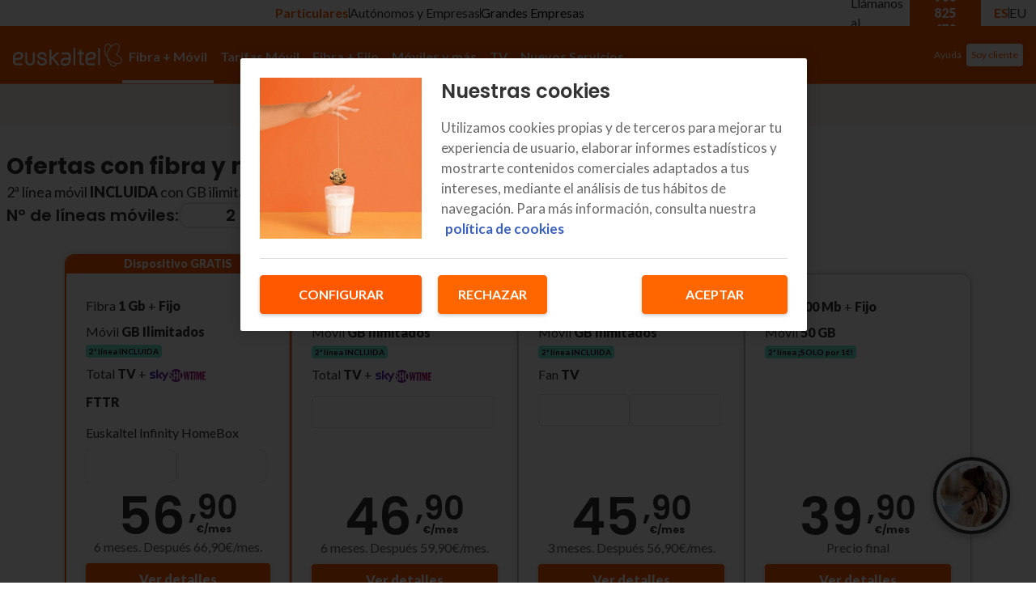

--- FILE ---
content_type: image/svg+xml
request_url: https://eshop.prod.k8s.masmovil.com/contentful/api/assets/ysrgozgyxrl6/XGv15UmGUytd2D6jladOX/8b3b9b7441abed66519c90aace027d8d/logo-skyshowtime-24.svg
body_size: 2329
content:
<?xml version="1.0" encoding="UTF-8"?>
<svg width="71px" height="24px" viewBox="0 0 71 24" version="1.1" xmlns="http://www.w3.org/2000/svg" xmlns:xlink="http://www.w3.org/1999/xlink">
    <title>logo-skyshowtime-24</title>
    <defs>
        <linearGradient x1="0.000102983743%" y1="49.9999669%" x2="99.9994212%" y2="49.9999669%" id="linearGradient-1">
            <stop stop-color="#4831BD" offset="0%"></stop>
            <stop stop-color="#BF1168" offset="100%"></stop>
        </linearGradient>
    </defs>
    <g id="logo-skyshowtime-24" stroke="none" stroke-width="1" fill="none" fill-rule="evenodd">
        <path d="M8.18679,13.4288757 C8.17595,14.8197357 7.25983,15.8257357 5.41359,16.0096357 C4.07646,16.1420357 2.14664,15.9586357 1.227364,15.8461357 C1.197098,15.6961357 1.173607,15.5109357 1.174963,15.3614357 C1.184449,14.1494357 1.838561,13.8756357 2.45382,13.8806057 C3.09393,13.8855757 4.09949,14.0052357 4.84531,14.0111357 C5.67108,14.0174357 5.92179,13.7392157 5.9236,13.4731457 C5.92631,13.1244057 5.59835,12.9798457 4.9596,12.8497457 L3.21003,12.5005557 C1.759508,12.2096357 0.991558197,11.1977557 1.00007,10.1280457 C1.0105311,8.83111569 1.937491,7.75056569 3.74669,7.56580569 C5.11454,7.42892569 6.77828,7.60917569 7.69079,7.72752569 C7.72105,7.88382569 7.73777,8.03244569 7.73641,8.19371569 C7.72693,9.40572569 7.08501,9.66140569 6.47065,9.65643569 C5.99859,9.65281569 5.26723,9.56021569 4.427,9.55388569 C3.57503,9.54711569 3.21952,9.78065569 3.21726,10.0652557 C3.215,10.3701757 3.54973,10.4966557 4.08459,10.5946857 L5.75239,10.9185757 C7.46357,11.2492457 8.19673,12.2295157 8.18725,13.4293257 M11.17407,14.9435357 C11.16827,15.6884357 10.87281,16.1158357 9.41867,16.1040357 C9.22533,16.1027357 9.05819,16.0882357 8.89692,16.0611357 L8.97507,6.18439569 C8.98094,5.43316569 9.24205,4.65211369 10.70793,4.66385969 C10.89359,4.66521469 11.07927,4.68599469 11.25497,4.72484369 L11.17407,14.9435357 Z M17.08557,18.8108357 C17.27657,18.9115357 17.66737,19.0322357 18.15797,19.0493357 C19.00357,19.0742357 19.46477,18.7543357 19.81217,17.9999357 L24.42077,7.93532569 C24.23557,7.83413569 23.82047,7.71849569 23.48477,7.70990569 C22.90067,7.69274569 22.11737,7.80431569 21.61147,8.99418569 L20.11897,12.4413757 L17.27837,7.73565569 C17.09317,7.67693569 16.63967,7.59381569 16.31037,7.59110569 C15.29257,7.58296569 14.72387,7.95113569 14.12847,8.58627569 L11.30877,11.6205757 L13.52897,15.1789357 C13.94007,15.8285357 14.48447,16.1618357 15.37297,16.1691357 C15.95707,16.1736357 16.44227,16.0408357 16.66677,15.9373357 L13.99027,11.8342457 L15.92687,9.81182569 L19.03787,14.7818357 L17.08597,18.8108357 L17.08557,18.8108357 Z M36.81817,12.1364557 C36.84397,8.90384569 38.01037,6.88549569 39.43687,6.67769569 C38.02527,4.96742469 35.67667,4.01742659 33.53947,4.00026068 C31.18327,3.98173959 29.03887,4.95116269 27.54637,6.58328569 C28.96887,6.86832569 29.39757,8.07761569 29.38357,9.88546569 L27.68507,9.87191569 C27.69357,8.77600569 27.47857,8.22623569 26.82127,8.22127569 C26.54757,8.21901569 26.32667,8.38163569 26.21557,8.59982569 C26.21557,8.65448569 26.15997,8.70914569 26.15997,8.70914569 C26.10397,8.87312569 26.04797,9.03710569 26.0465105,9.20153569 C26.02947,11.3933557 29.70117,11.3124957 29.67407,14.7646357 C29.66367,16.0796357 28.61247,17.3318357 27.46187,17.3223357 C28.98287,18.9784357 31.00257,19.9803357 33.41347,19.9998357 C35.71467,20.0178357 37.80477,19.0480357 39.29647,17.4710357 C37.92907,17.1313357 36.79377,15.2046357 36.81817,12.1360057 L36.81817,12.1364557 Z M36.00957,17.3906357 L34.14667,17.3756357 L34.18277,12.8280657 L32.21007,12.8122557 L32.17397,17.3598357 L30.36567,17.3454357 L30.44877,6.82541569 L32.25707,6.83986569 L32.22317,11.1137257 L34.19587,11.1295457 L34.22977,6.85567569 L36.09277,6.87058569 L36.00957,17.3906357 Z M27.03677,15.67586 C27.53007,15.6798357 27.91727,15.1897357 27.92267,14.5320357 C27.93307,13.2170057 26.72957,12.9333157 25.47877,11.7728157 L25.47517,12.2114457 C25.50447,14.2740357 26.21687,15.6690357 27.03677,15.67586 Z M38.62787,11.9864857 C38.61297,13.8494357 39.09177,15.6613357 40.02327,15.6690527 C40.84497,15.6753357 41.46157,13.9271357 41.47647,12.0641757 C41.48327,11.1873657 41.23117,8.44578569 40.08067,8.43672342 C39.14917,8.42952569 38.64227,10.1786357 38.62787,11.9869357 L38.62787,11.9864857 Z M56.96737,7.19989569 L49.24187,7.13891569 L48.42737,13.1600857 L47.65307,7.12626569 L45.95457,7.11271569 L45.03027,13.1329857 L44.97567,13.1329857 L44.36577,7.10006569 L42.66727,7.08651569 L43.95607,17.3436357 L45.59997,17.3567357 L46.58287,10.8435957 L46.63757,10.8435957 L47.46287,17.3711357 L49.16137,17.3847357 L50.32557,8.73624569 L51.91427,8.74889569 L51.84607,17.4059357 L53.70907,17.4208357 L53.77727,8.76380569 L55.47577,8.77735569 L55.40757,17.4344357 L57.32517,17.4497357 L57.40607,7.20351569 L56.96787,7.19989569 L56.96737,7.19989569 Z M58.28237,7.21028569 L58.20157,17.4565357 L59.57117,17.4673357 L59.63037,9.96090569 L59.68507,9.96090569 L60.88617,17.4777357 L61.92697,17.4859357 L63.24647,9.98936569 L63.18737,17.4958357 L64.88587,17.5094357 L64.96677,7.26314569 L62.50117,7.24371569 L61.58277,12.4969457 L60.80217,7.23016569 L58.28197,7.21028569 L58.28237,7.21028569 Z M65.84397,7.26991569 L65.76317,17.5161357 L70.09167,17.5505357 L70.10427,15.9617357 L67.63877,15.9423357 L67.66087,13.1478957 L69.41407,13.1618957 L69.42757,11.4633757 L67.67437,11.4493657 L67.69477,8.87402569 L70.05097,8.89254569 L70.06367,7.30379569 L65.84447,7.27036569 L65.84397,7.26991569 Z" id="Shape" fill="url(#linearGradient-1)" fill-rule="nonzero"></path>
    </g>
</svg>

--- FILE ---
content_type: image/svg+xml
request_url: https://eshop.prod.k8s.masmovil.com/contentful/api/assets/ysrgozgyxrl6/3cVNwF4rpFfXx90GiiopCd/f31605c278abeef687f9940687135a84/Imagen_o_video.svg?w=320
body_size: 8704
content:
<svg width="288" height="162" viewBox="0 0 288 162" fill="none" xmlns="http://www.w3.org/2000/svg">
<g filter="url(#filter0_d_12991_115231)">
<rect x="8" y="7" width="272" height="146" rx="4" fill="white"/>
<g clip-path="url(#clip0_12991_115231)">
<path d="M47.0275 67.0383C45.3895 67.3309 43.7226 67.4186 41.9983 67.6522L36.739 51.9827V68.3248C35.101 68.5001 33.6066 68.734 32.0547 68.9678V39.0318H36.4231L42.4006 56.0173V39.0318H47.0275V67.0383ZM56.0803 49.9947C57.8622 49.9947 60.5923 49.907 62.2304 49.907V54.5844C60.1899 54.5844 57.8047 54.5844 56.0803 54.6721V61.63C58.7818 61.4547 61.4833 61.2206 64.2133 61.1329V65.6347L51.482 66.6581V39.0318H64.2133V43.7093H56.0803V49.9947ZM81.3128 43.7094H76.5422V65.2259C74.9903 65.2259 73.4384 65.2259 71.9442 65.2842V43.7094H67.1737V39.0318H81.313L81.3128 43.7094ZM88.7848 49.6732H95.0787V54.3506H88.7848V64.9628H84.2725V39.0318H97.1191V43.7093H88.7848V49.6732ZM104.591 60.8699C107.206 60.9282 109.85 61.1332 112.408 61.2791V65.8982C108.299 65.6349 104.189 65.3722 99.9931 65.2842V39.0318H104.591V60.8699ZM116.288 66.2198C117.753 66.3077 119.305 66.3954 120.8 66.5705V39.0318H116.288V66.2198ZM140.946 39.0318L135.112 53.269L140.946 68.9678C139.221 68.734 137.497 68.4124 135.773 68.12L132.468 59.4668L129.106 67.4186C127.439 67.126 125.829 67.0383 124.163 66.8044L130.083 53.0935L124.737 39.0318H129.68L132.698 46.8959L135.917 39.0318H140.946Z" fill="#D81F26"/>
</g>
<path d="M184.179 48.9755C181.63 48.2547 177.551 47.2937 173.089 48.48C172.257 48.6977 171.695 49.0656 171.305 49.7639C171.11 50.1092 170.93 50.4846 171.027 50.8676C171.11 51.1904 171.575 51.3105 171.95 51.3631C172.31 51.4232 173.119 51.4607 173.337 51.1979C173.449 51.0628 173.457 50.6723 172.857 50.5522C172.639 50.5072 172.04 50.4846 171.995 50.387C171.995 50.387 172.017 50.3195 172.347 50.2144C172.489 50.1693 173.554 49.7338 176.464 49.8239C179.92 49.9366 182.942 50.7474 186.129 52.0013C189.256 53.2326 192.765 55.4625 194.819 58.1129C195.599 59.119 196.566 60.7633 196.694 62.1523C197.001 65.5234 193.717 68.369 187.036 68.1437C185.896 68.1062 184.509 67.8359 184.509 67.8359L184.374 61.3264C184.374 61.3264 187.201 61.3039 190.32 62.3325C190.583 62.4226 190.853 62.5952 190.875 62.8505C190.89 63.0457 190.733 63.2184 190.56 63.3761C190.238 63.6614 189.788 63.7815 189.69 63.9017C189.623 63.9918 189.615 64.1194 189.713 64.1945C189.945 64.3747 190.523 64.5023 190.913 64.4648C191.7 64.3972 192.225 63.9392 192.622 63.3386C193.042 62.7004 193.282 61.0861 191.04 60.05C188.138 58.7135 184.352 58.9688 184.352 58.9688C184.352 58.9688 184.329 58.0829 184.292 57.4972C184.224 56.5362 183.962 54.6366 183.084 54.0961C182.927 53.9984 182.725 53.9834 182.62 54.1336C182.447 54.3588 182.282 55.2073 182.245 55.425C181.915 57.3921 181.93 59.164 181.915 59.1866C181.907 59.2016 181.892 59.2091 181.877 59.2166C181.84 59.2391 179.748 59.4869 177.723 60.3653C176.913 60.7182 175.759 61.3489 175.414 62.1598C174.964 63.2109 175.759 64.3597 177.101 65.6285C178.233 66.7097 179.913 67.8434 181.15 68.4291C181.465 68.5792 181.84 68.7594 181.84 68.7594C181.84 68.7594 181.922 69.5102 181.982 69.9457C182.215 71.5149 183.407 71.2821 183.737 71.2146C184.269 71.1019 184.374 70.7491 184.449 70.3361C184.487 70.1109 184.472 69.788 184.472 69.788C184.472 69.788 185.281 69.9757 185.821 70.0733C187.396 70.3661 189.113 70.4187 190.598 70.216C196.536 69.4051 198.036 66.6046 198.508 65.8538C199.333 64.5549 201.073 60.9284 195.824 55.5451C194.617 54.3288 191.145 50.9501 184.179 48.9755ZM176.336 63.6389C176.119 63.4136 175.954 63.1734 176.006 62.8806C176.051 62.6028 176.606 62.3475 176.883 62.2724C179.56 61.484 181.832 61.439 181.832 61.439C181.832 61.439 181.81 62.4 181.81 63.3761C181.802 65.2231 181.847 67.0926 181.847 67.0926C181.847 67.0926 178.825 66.2067 176.336 63.6389Z" fill="#333333"/>
<path d="M203.547 56.859C204.807 56.3635 205.774 55.6577 206.756 54.6517C207.326 54.066 207.836 53.105 207.649 52.234C207.559 51.7986 207.356 51.4982 206.996 51.1829C206.816 51.0252 206.404 50.8075 206.067 50.7399C205.969 50.7174 205.864 50.7099 205.827 50.6874C205.782 50.6573 205.744 50.5973 205.692 50.5372C205.474 50.2594 205.032 49.9891 204.724 49.884C203.765 49.5461 202.475 49.8014 201.598 50.1693C200.668 50.5597 199.813 51.1379 199.161 51.8361C197.451 53.6681 198.201 55.1172 198.358 55.3874C198.486 55.6127 198.726 55.8605 198.778 56.1007C198.808 56.2434 198.778 56.4311 198.786 56.5963C198.801 56.9792 198.966 57.3771 199.251 57.6324C199.461 57.8126 199.753 57.8726 200.053 57.4146C200.15 57.2645 200.323 56.9491 200.323 56.9491C200.323 56.9491 200.668 57.1519 201.515 57.2119C202.137 57.2645 203 57.0768 203.547 56.859ZM199.528 54.6517C199.528 54.6517 199.468 54.5315 199.431 54.4414C199.176 53.7957 199.746 53.0749 200.263 52.6245C201.275 51.761 202.137 51.776 202.137 51.776C202.137 51.776 201.928 51.9412 201.763 52.0914C200.285 53.3903 199.528 54.6517 199.528 54.6517ZM201.748 54.6216C202.37 53.8183 203.517 52.8272 204.319 52.3467C204.949 51.9713 205.489 51.8661 205.894 52.0463C206.134 52.1514 206.329 52.3692 206.359 52.662C206.464 53.563 205.429 54.3213 204.732 54.7267C203.15 55.6502 201.283 55.44 201.23 55.3574C201.215 55.3424 201.605 54.8168 201.748 54.6216Z" fill="#333333"/>
<path d="M239.396 59.5319C237.387 58.1354 234.132 62.5652 232.708 64.7651C232.498 63.6464 233.248 62.2273 233.248 62.2273C233.248 62.2273 234.462 60.1251 234.635 59.6971C234.8 59.2691 234.897 58.3832 234.687 58.2931C234.5 58.203 234.17 58.4883 234.17 58.4883C231.448 60.936 231.066 63.6539 231.066 63.6539C230.811 65.118 231.111 66.1466 231.553 66.8599C230.038 70.0884 229.296 72.9039 229.499 74.5707C229.678 75.8396 230.586 76.7556 231.141 76.9508C231.695 77.1835 231.793 76.5153 231.793 76.5153C232.243 73.0691 233.03 70.7641 233.967 68.4891C236.809 69.1423 238.946 66.3718 239.696 65.0504C240.139 64.2545 240.378 63.1959 240.378 62.1973C240.386 61.0711 240.071 60.0125 239.396 59.5319ZM237.544 65.0204C237.222 65.3282 236.142 65.9364 235.017 66.064C236.082 63.9918 237.409 62.4751 238.144 61.6567C238.999 60.6957 239.111 61.5666 239.111 61.5666C239.314 63.271 238.076 64.5549 237.544 65.0204Z" fill="#333333"/>
<path d="M230.068 66.6646C230.203 66.1466 229.731 65.576 229.311 65.4709C228.914 65.3883 225.869 65.9589 225.502 66.0565C225.112 66.1616 225.285 65.7937 225.285 65.7937L225.757 64.202C225.757 64.202 228.666 64.0894 229.086 64.0218C229.476 63.9542 229.499 63.6764 229.499 63.6764C229.499 63.6764 229.551 63.2184 229.536 62.7905C229.491 62.3325 229.131 62.3775 229.131 62.3775C228.006 62.2574 226.462 62.3925 226.462 62.3925L226.852 61.1687C226.852 61.1687 229.948 61.0185 231.118 60.7482C231.725 60.6056 231.366 60.0125 231.366 60.0125C230.631 58.5409 229.783 58.6234 229.783 58.6234C227.354 58.5409 223.815 59.1866 223.432 59.3818C223.073 59.5469 223.11 59.8172 223.582 60.4104C224.085 61.0336 224.94 60.9735 224.94 60.9735L224.19 62.5127C223.582 62.5577 223.372 62.7454 223.372 62.7454C223.02 63.1208 223.507 64.232 223.507 64.232C223.507 64.232 222.45 66.6046 223.215 67.8584C224.04 69.1724 225.007 69.1123 225.007 69.1123C226.867 69.2474 229.903 67.3028 230.068 66.6646Z" fill="#333333"/>
<path d="M219.436 57.2344C219.436 57.2344 219.008 57.0317 218.896 57.4597C218.784 57.8877 218.949 58.3381 218.949 58.3381C220.021 61.9796 220.268 64.1344 220.268 64.1344C220.268 64.1344 220.321 64.7651 220.193 64.8026C220.111 64.8702 220.013 64.7801 220.013 64.7801C219.886 64.7876 218.716 62.813 218.716 62.813L218.491 62.4226C217.194 60.3353 216.414 59.622 216.414 59.622C216.234 59.4493 215.762 58.9763 215.177 59.6295C214.592 60.2827 214.127 62.3925 213.947 64.3747C213.79 66.3493 213.91 67.4755 214.195 67.9485C214.51 68.4291 215.124 68.5942 215.627 68.1813C216.159 67.7683 216.062 65.163 216.144 63.8266C216.227 62.4826 216.354 62.7229 216.354 62.7229C216.474 62.6929 217.081 63.9242 217.081 63.9242C217.081 63.9242 218.694 67.2202 219.698 67.7083C220.718 68.1963 221.543 67.408 221.858 66.6797C222.173 65.9439 222.713 63.4962 221.91 60.7858C221.101 58.0754 219.436 57.2344 219.436 57.2344Z" fill="#333333"/>
<path d="M202.722 64.217C202.677 63.316 202.572 61.011 202.325 59.9749C202.212 59.5244 202.033 59.119 201.598 58.9538C201.545 58.9313 201.485 58.9163 201.448 58.9088C201.17 58.8562 201.013 59.2316 200.938 59.4268C200.72 59.9899 200.563 61.3189 200.518 61.7393C200.39 63.0007 200.285 65.9889 200.503 67.5131C200.593 68.1513 200.803 68.5642 201.448 68.6993C201.71 68.7519 202.182 68.7444 202.392 68.6092C202.572 68.4966 202.7 68.2714 202.745 68.0837C202.865 67.5506 202.82 66.7998 202.79 66.2367C202.775 65.5534 202.752 64.8927 202.722 64.217Z" fill="#333333"/>
<path d="M213.122 59.1791C211.735 58.4357 209.441 58.4357 208.031 58.6159C206.569 58.7961 204.612 59.2541 203.772 60.4554C203.45 60.9134 203.27 61.6192 203.412 62.1973C203.495 62.5202 203.727 62.7604 204.057 62.9331C204.649 63.2409 206.629 63.3085 207.506 63.4061C208.339 63.4962 209.868 63.6464 210.708 63.9918C210.708 63.9918 211.503 64.2696 211.503 64.7276C211.503 64.9528 211.33 65.133 211.165 65.2531C209.913 66.1391 208.196 66.3944 206.666 66.3643C206.149 66.3568 205.722 66.2742 205.197 66.049C204.972 65.9514 204.679 65.7712 204.724 65.4633C204.784 64.9753 205.347 64.8552 205.789 64.8927C206.037 64.9153 206.359 65.0204 206.606 65.118C207.589 65.5084 208.031 65.8312 208.893 65.7036C209.216 65.6511 210.333 65.4108 210.483 64.9528C210.521 64.8402 210.468 64.72 210.386 64.6375C210.266 64.5173 209.598 64.2545 209.411 64.187C208.751 63.9542 207.506 63.7365 206.816 63.714C205.909 63.6839 204.657 63.8641 204.14 64.6224C203.675 65.3057 203.57 66.6722 205.887 67.8284C206.966 68.3615 208.271 68.6017 209.471 68.4666C210.161 68.384 212.14 68.0762 212.89 66.4995C213.295 65.6511 213.25 64.5173 212.822 63.714C212.538 63.1809 212.193 62.4751 209.606 62.1523C209.193 62.0997 206.149 61.7468 205.872 61.7018C205.714 61.6793 205.002 61.5967 205.257 61.3189C205.324 61.2438 205.542 61.1837 205.669 61.1462C207.266 60.7107 209.291 60.7558 210.97 60.6657C211.345 60.6431 212.2 60.5906 212.605 60.4629C212.995 60.3428 213.325 60.065 213.415 59.6295C213.452 59.3968 213.34 59.2917 213.122 59.1791Z" fill="#333333"/>
<path d="M254.595 61.1462H249.819C249.766 59.4944 249.601 57.8576 249.316 56.2584C249.271 55.9806 249.031 55.7854 248.754 55.7854H247.464C247.209 55.7854 247.022 56.0181 247.067 56.2659C247.367 57.8651 247.547 59.5019 247.599 61.1537H242.748C242.523 61.1537 242.343 61.3339 242.343 61.5591V63.0232C242.343 63.2485 242.523 63.4286 242.748 63.4286H247.599C247.547 65.0804 247.367 66.7172 247.067 68.3164C247.022 68.5642 247.209 68.797 247.464 68.797H248.754C249.031 68.797 249.271 68.5942 249.316 68.3239C249.594 66.7172 249.766 65.0879 249.819 63.4362H254.595C254.82 63.4362 255 63.256 255 63.0307V61.5666C255 61.3264 254.82 61.1462 254.595 61.1462Z" fill="#333333"/>
<path d="M188.821 43.397C189.008 43.5321 189.278 43.4345 189.465 43.2243C191.108 41.4524 192.9 39.9207 194.939 38.5242C208.339 29.3643 227.999 30.6932 239.509 42.3008C243.288 46.0924 245.372 50.1693 246.46 53.3678C246.542 53.6005 246.759 53.7582 247.007 53.7582H248.327C248.604 53.7582 248.799 53.4879 248.709 53.2251C247.277 48.9755 244.502 44.3205 240.476 40.5289C228.389 29.1391 208.826 27.8777 195.194 37.1878C192.96 38.6969 190.748 40.634 188.798 42.8414C188.611 43.0591 188.671 43.2919 188.821 43.397Z" fill="#333333"/>
<path d="M32 113.779V96.6077C32 96.3601 32.182 96.1784 32.4303 96.1784H34.6145C34.8628 96.1784 35.02 96.3106 35.078 96.6077L35.4088 98.2266H35.5412C36.137 96.8061 37.5104 95.881 39.0163 95.881C41.8626 95.881 43.7488 98.7387 43.7488 103.042C43.7488 107.353 41.8626 110.211 39.0163 110.211C37.5436 110.211 36.4514 109.5 35.6406 107.964H35.5083V113.779C35.5083 114.026 35.326 114.208 35.078 114.208H32.4303C32.182 114.208 32 114.026 32 113.779ZM37.7916 107.287C39.281 107.287 40.1085 105.767 40.1085 103.042C40.1085 100.324 39.281 98.8047 37.7916 98.8047C36.2858 98.8047 35.4419 100.341 35.4419 103.042C35.4419 105.751 36.2858 107.287 37.7916 107.287Z" fill="#0578FF"/>
<path d="M53.0501 99.5975C52.4546 99.3332 51.925 99.1021 51.2631 99.1021C49.9061 99.1021 49.1782 100.126 49.1782 102.026V109.484C49.1782 109.732 48.9962 109.913 48.7479 109.913H46.1002C45.8519 109.913 45.6699 109.732 45.6699 109.484V96.6077C45.6699 96.3601 45.8519 96.1784 46.1002 96.1784H48.2844C48.5492 96.1784 48.6899 96.3434 48.7479 96.6077L49.0787 98.2266H49.2111C49.8069 96.7234 50.9652 95.9142 52.4877 95.9142C53.1165 95.9142 53.646 96.0463 54.0763 96.2444C54.3079 96.3765 54.3575 96.5334 54.2747 96.872L53.646 99.3995C53.5797 99.6638 53.3481 99.7297 53.0501 99.5975Z" fill="#0578FF"/>
<path d="M57.2875 91C58.4126 91 59.3393 91.7598 59.3393 93.0481C59.3393 94.3036 58.4126 95.0965 57.2875 95.0965C56.1621 95.0965 55.2354 94.3036 55.2354 93.0481C55.2354 91.7598 56.1621 91 57.2875 91ZM55.5334 109.484V96.6077C55.5334 96.3601 55.7153 96.1784 55.9637 96.1784H58.6113C58.8594 96.1784 59.0416 96.3601 59.0416 96.6077V109.484C59.0416 109.732 58.8594 109.913 58.6113 109.913H55.9637C55.7153 109.913 55.5334 109.732 55.5334 109.484Z" fill="#0578FF"/>
<path d="M68.2588 95.881C69.897 95.881 71.1051 96.7935 71.7339 98.3587H71.8662C72.8425 96.6945 74.034 95.881 75.5398 95.881C78.0221 95.881 79.528 97.9623 79.528 101.315V109.484C79.528 109.732 79.346 109.913 79.0976 109.913H76.45C76.2017 109.913 76.0197 109.732 76.0197 109.484V101.58C76.0197 99.9776 75.3909 99.0856 74.2159 99.0856C72.9253 99.0856 72.2469 100.126 72.2469 102.042V109.484C72.2469 109.732 72.0647 109.913 71.8166 109.913H69.169C68.9207 109.913 68.7387 109.732 68.7387 109.484V101.58C68.7387 99.9776 68.1099 99.0856 66.9349 99.0856C65.6443 99.0856 64.9659 100.126 64.9659 102.042V109.484C64.9659 109.732 64.7839 109.913 64.5356 109.913H61.888C61.6396 109.913 61.4576 109.732 61.4576 109.484V96.6077C61.4576 96.3601 61.6396 96.1784 61.888 96.1784H64.0721C64.3204 96.1784 64.4818 96.3434 64.5356 96.6077L64.8664 98.2266H64.9988C65.5947 96.7234 66.7365 95.881 68.2588 95.881Z" fill="#0578FF"/>
<path d="M87.2911 95.881C90.6667 95.881 93 98.8047 93 102.943V103.636C93 103.901 92.818 104.066 92.5697 104.066H84.9785C85.144 106.312 85.901 107.452 87.2911 107.452C88.317 107.452 89.1113 106.973 89.4092 105.701C89.4753 105.42 89.6408 105.313 89.9056 105.371L92.3548 105.916C92.636 105.978 92.752 106.164 92.6525 106.444C91.8086 108.889 89.8892 110.211 87.2911 110.211C83.75 110.211 81.3008 107.353 81.3008 103.141C81.3008 98.9368 83.7829 95.881 87.2911 95.881ZM89.4257 101.753C89.2189 99.7174 88.5196 98.6397 87.2911 98.6397C86.1039 98.6397 85.26 99.7464 85.0158 101.753H89.4257Z" fill="#0578FF"/>
<path d="M79.466 115.466C80.7573 114.788 82.1975 114.425 83.6542 114.425C85.0613 114.425 86.8823 114.854 87.3623 115.532C87.8424 116.242 87.6107 118.11 87.1471 119.415C86.6836 120.787 85.8228 122.009 84.7302 122.968C84.2336 123.431 83.6873 123.844 83.2735 123.844C83.1245 123.844 83.0252 123.794 82.9258 123.695C82.5782 123.364 82.7437 122.918 83.1576 122.224C84.2998 120.423 85.2434 117.961 84.813 117.317C84.3661 116.705 81.7174 116.738 79.6316 117.184C78.8535 117.333 78.3569 117.333 78.1748 116.936C77.9265 116.391 78.6714 115.895 79.466 115.466Z" fill="#0578FF"/>
<path d="M39.7529 115.35C40.084 115.086 40.5641 115.251 41.4083 115.929C47.5996 120.919 55.7773 122.803 63.4087 122.803C70.1628 122.803 76.5195 121.316 80.6581 119.151C81.3533 118.787 81.9327 118.49 82.3135 118.886C82.4293 119.019 82.5121 119.167 82.5121 119.333C82.5121 119.746 82.0983 120.291 81.3368 120.969C76.8837 124.819 69.8813 127 62.6307 127C54.3536 127 45.762 124.125 40.4316 117.548C40.0012 117.019 39.7364 116.573 39.6039 116.209C39.4549 115.73 39.5874 115.466 39.7529 115.35Z" fill="#0578FF"/>
<g clip-path="url(#clip1_12991_115231)">
<path fill-rule="evenodd" clip-rule="evenodd" d="M150.898 103.42L152.068 99.55L153.283 103.42H150.898ZM156.703 106.84L153.643 97.66C153.598 97.435 153.508 97.3 153.418 97.21L152.968 97.165H151.303C151.123 97.165 150.988 97.165 150.898 97.255C150.808 97.345 150.718 97.435 150.673 97.66L147.613 106.84L147.568 107.11C147.568 107.335 147.703 107.47 147.973 107.47H149.458L149.638 107.38L149.728 107.2L149.863 106.885L150.313 105.31H153.778L154.273 106.885C154.273 107.02 154.363 107.11 154.408 107.2L154.498 107.38L154.678 107.425H156.298C156.568 107.425 156.703 107.335 156.703 107.11V106.975L156.658 106.84H156.703ZM155.218 110.53H154.228C153.958 110.53 153.778 110.575 153.733 110.665C153.643 110.71 153.598 110.89 153.598 111.115V116.515L150.763 111.115C150.628 110.845 150.493 110.665 150.403 110.665C150.313 110.575 150.088 110.53 149.818 110.53H148.918C148.693 110.53 148.468 110.575 148.423 110.665C148.333 110.71 148.288 110.89 148.288 111.115V120.25C148.288 120.475 148.333 120.61 148.423 120.7L148.873 120.79H149.908C150.133 120.79 150.313 120.79 150.358 120.7C150.493 120.61 150.493 120.475 150.493 120.25V114.805L153.373 120.295C153.508 120.52 153.598 120.7 153.733 120.745C153.823 120.835 154.003 120.835 154.318 120.835H155.218C155.443 120.835 155.623 120.835 155.668 120.745C155.758 120.655 155.803 120.52 155.803 120.295V111.07C155.803 110.89 155.803 110.71 155.713 110.62L155.218 110.53ZM159.988 109.63L162.508 112.15V124.75H131.008V112.15L133.528 109.675C133.888 109.315 133.888 108.685 133.528 108.325L131.008 105.85V93.25H162.508V105.85L159.988 108.325C159.628 108.685 159.628 109.315 159.988 109.675V109.63ZM164.758 91H128.758V106.93L130.828 109L128.758 111.07V127H164.758V111.07L162.688 109L164.758 106.93V91ZM144.778 118.72H140.728L144.958 112.69L145.093 112.465L145.138 112.24V111.07C145.138 110.89 145.138 110.71 145.003 110.62L144.553 110.53H138.298C138.073 110.53 137.938 110.575 137.848 110.665L137.758 111.16V112.06C137.758 112.285 137.758 112.51 137.848 112.555C137.938 112.645 138.073 112.69 138.298 112.69H142.123L137.893 118.72C137.758 118.855 137.713 118.99 137.713 119.125V120.25C137.713 120.475 137.758 120.61 137.848 120.7C137.938 120.745 138.073 120.79 138.343 120.79H144.733C144.958 120.79 145.093 120.79 145.183 120.7L145.273 120.16V119.26C145.273 119.035 145.228 118.855 145.138 118.81C145.093 118.72 144.958 118.675 144.688 118.675L144.778 118.72ZM142.888 103.33L142.798 104.32C142.753 104.59 142.663 104.815 142.528 104.995L142.078 105.355C141.83 105.429 141.571 105.459 141.313 105.445H140.143V99.1H141.313C141.853 99.1 142.258 99.28 142.528 99.64C142.753 99.955 142.888 100.495 142.888 101.215V103.285V103.33ZM144.958 99.145C144.654 98.5198 144.168 98.0018 143.563 97.66C142.978 97.3 142.213 97.165 141.313 97.165H138.388C138.118 97.165 137.938 97.165 137.893 97.255C137.803 97.345 137.758 97.48 137.758 97.705V106.93C137.758 107.155 137.803 107.29 137.893 107.38C137.983 107.425 138.118 107.47 138.388 107.47H141.718C143.293 107.47 144.373 106.795 144.958 105.445L145.228 104.545L145.318 103.33V101.35L145.228 100.045C145.183 99.73 145.093 99.46 144.958 99.145Z" fill="#1D1F2C"/>
</g>
<path d="M229.097 114.378C230.925 114.378 232.509 115.04 233.746 116.468V114.76H237.009V128.885H233.746V126.909C232.509 128.338 230.925 129 229.097 129C225.303 129 222.156 125.737 222.156 121.689C222.156 117.64 225.303 114.378 229.097 114.378ZM216.729 114.378C219.919 114.378 220.974 116.271 220.974 120.135V128.886H217.688V120.135C217.688 118.367 217.471 117.306 216.104 117.306C214.953 117.306 213.394 118.468 212.338 119.402C212.363 119.629 212.363 119.882 212.363 120.135V128.886H209.101V120.135C209.101 118.367 208.884 117.306 207.517 117.306C206.366 117.306 204.831 118.443 203.776 119.377V128.885H200.514V114.76H203.776V116.523C204.854 115.589 206.534 114.378 208.142 114.378C210.252 114.378 211.428 115.212 211.954 116.878C213.01 115.917 214.93 114.378 216.729 114.378ZM242.344 114.758C243.248 116.482 244.571 117.969 246.066 119.515C247.562 117.969 248.781 116.482 249.788 114.758H253.894C252.224 117.285 250.276 119.576 248.118 121.626C250.414 123.768 252.432 126.204 254.241 128.88H250.137C249.023 127.007 247.667 125.402 246.066 123.768C244.466 125.402 243.108 127.008 241.996 128.88H237.892C239.701 126.205 241.718 123.767 244.013 121.626C241.857 119.576 239.909 117.285 238.238 114.758H242.344ZM229.501 117.365C227.137 117.365 225.22 119.282 225.22 121.646C225.22 124.011 227.137 125.927 229.501 125.927C231.865 125.927 233.782 124.01 233.782 121.646C233.782 119.282 231.865 117.365 229.501 117.365ZM244.636 89C250.902 89.0044 255.998 93.9744 256 100.374C256.001 106.641 250.902 111.848 244.636 111.851C238.377 111.852 235.291 107.289 234.401 105.467C234.395 108.363 231.623 111.74 227.726 111.74L218.057 111.738V89.3721H228.427C231.645 89.375 234.397 92.6702 234.39 95.4619C235.18 93.6027 238.377 88.9957 244.636 89ZM206.775 97.6934H210.719V89.374H216.794V111.738H210.719V103.062H206.775V111.738H200.514V89.374H206.775V97.6934ZM223.839 106.53H226.915C227.809 106.53 228.514 105.646 228.514 104.64C228.514 103.634 227.809 102.75 226.915 102.75H223.839V106.53ZM244.639 94.6846C241.495 94.6847 238.946 97.2342 238.946 100.379C238.946 103.524 241.496 106.072 244.639 106.072C247.783 106.072 250.333 103.524 250.333 100.379C250.333 97.2341 247.783 94.6846 244.639 94.6846ZM244.639 95.9033C247.111 95.9033 249.115 97.9078 249.115 100.379C249.115 102.851 247.111 104.854 244.639 104.854C242.168 104.854 240.164 102.851 240.164 100.379C240.164 97.9079 242.168 95.9034 244.639 95.9033ZM233.312 98.9697C232.898 99.4845 231.723 100.289 231.019 100.379C231.735 100.469 232.853 101.363 233.325 102.09C233.156 101.453 233.166 99.6081 233.312 98.9697ZM223.851 98.1309H226.927C227.821 98.1306 228.525 97.2472 228.525 96.2412C228.525 95.2353 227.821 94.3518 226.927 94.3516H223.851V98.1309Z" fill="#020A0A"/>
</g>
<defs>
<filter id="filter0_d_12991_115231" x="0" y="0" width="288" height="162" filterUnits="userSpaceOnUse" color-interpolation-filters="sRGB">
<feFlood flood-opacity="0" result="BackgroundImageFix"/>
<feColorMatrix in="SourceAlpha" type="matrix" values="0 0 0 0 0 0 0 0 0 0 0 0 0 0 0 0 0 0 127 0" result="hardAlpha"/>
<feOffset dy="1"/>
<feGaussianBlur stdDeviation="4"/>
<feComposite in2="hardAlpha" operator="out"/>
<feColorMatrix type="matrix" values="0 0 0 0 0 0 0 0 0 0 0 0 0 0 0 0 0 0 0.18 0"/>
<feBlend mode="normal" in2="BackgroundImageFix" result="effect1_dropShadow_12991_115231"/>
<feBlend mode="normal" in="SourceGraphic" in2="effect1_dropShadow_12991_115231" result="shape"/>
</filter>
<clipPath id="clip0_12991_115231">
<rect width="109" height="30" fill="white" transform="translate(32 39)"/>
</clipPath>
<clipPath id="clip1_12991_115231">
<rect width="36" height="36" fill="white" transform="translate(128.758 91)"/>
</clipPath>
</defs>
</svg>


--- FILE ---
content_type: image/svg+xml
request_url: https://eshop.prod.k8s.masmovil.com/contentful/api/assets/ysrgozgyxrl6/1vnDiPuzJRNNhUFG1YcooQ/c1ad2908abf69c173de7e07929ce1725/Phone_5G__7_.svg?w=64
body_size: 1874
content:
<svg width="57" height="56" viewBox="0 0 57 56" fill="none" xmlns="http://www.w3.org/2000/svg">
<path fill-rule="evenodd" clip-rule="evenodd" d="M8.71975 41.4997V11.7003H39.1528V8.29993H39.1291C38.7639 3.47877 34.2295 0 29.1527 0H15.3195C10.0243 0 5.31934 3.7844 5.31934 8.92918V44.9001H5.34304C5.70831 49.7212 10.2426 53.2 15.3195 53.2H29.1527C34.2295 53.2 38.7639 49.7212 39.1291 44.9001H39.1528V41.4997H8.71975ZM15.3195 3.40042C11.7336 3.40042 9.13094 5.704 8.7642 8.29993H35.708C35.3412 5.704 32.7386 3.40042 29.1527 3.40042H15.3195ZM8.7642 44.9001C9.13094 47.496 11.7336 49.7996 15.3195 49.7996H29.1527C32.7386 49.7996 35.3412 47.496 35.708 44.9001H8.7642Z" fill="#FF5800"/>
<path fill-rule="evenodd" clip-rule="evenodd" d="M29.7928 26.5489C29.7928 32.0927 34.2869 36.5868 39.8307 36.5868C45.3745 36.5868 49.8686 32.0927 49.8686 26.5489C49.8686 21.0051 45.3745 16.5109 39.8307 16.5109C34.2869 16.5109 29.7928 21.0051 29.7928 26.5489ZM39.8307 39.4205C32.7219 39.4205 26.9591 33.6577 26.9591 26.5489C26.9591 19.4401 32.7219 13.6773 39.8307 13.6773C46.9395 13.6773 52.7023 19.4401 52.7023 26.5489C52.7023 33.6577 46.9395 39.4205 39.8307 39.4205Z" fill="#FF5800"/>
<path fill-rule="evenodd" clip-rule="evenodd" d="M22.5434 33.6793C20.7384 31.8747 19.6189 29.3759 19.6189 26.6196C19.6189 23.8634 20.7384 21.3646 22.5434 19.56C23.3181 18.7855 24.5741 18.7857 25.3486 19.5604C26.1231 20.3351 26.123 21.591 25.3483 22.3656C24.2572 23.4563 23.5861 24.9576 23.5861 26.6196C23.5861 28.2817 24.2572 29.783 25.3483 30.8737C26.123 31.6482 26.1231 32.9042 25.3486 33.6789C24.5741 34.4536 23.3181 34.4538 22.5434 33.6793Z" fill="#E5E5E5"/>
<path fill-rule="evenodd" clip-rule="evenodd" d="M17.3526 38.2052C14.4624 35.3146 12.6713 31.3159 12.6713 26.9028C12.6713 22.4894 14.4624 18.4911 17.3526 15.6005C18.1271 14.8258 19.3831 14.8257 20.1578 15.6003C20.9325 16.3749 20.9326 17.6308 20.158 18.4055C17.9811 20.5827 16.6384 23.5838 16.6384 26.9028C16.6384 30.2215 17.9812 33.223 20.158 35.4002C20.9326 36.1749 20.9325 37.4308 20.1578 38.2054C19.3831 38.9799 18.1272 38.9799 17.3526 38.2052Z" fill="#E5E5E5"/>
<path fill-rule="evenodd" clip-rule="evenodd" d="M32.711 26.6175L34.2768 27.0008L34.3665 26.9156C34.5227 26.7675 34.6898 26.6443 34.8678 26.5453C35.0199 26.4629 35.2628 26.4101 35.62 26.4101C35.8724 26.4101 36.0856 26.4535 36.2645 26.5338L36.2681 26.5354C36.4498 26.6132 36.5958 26.7224 36.7106 26.8623L36.7128 26.865C36.8347 27.009 36.9272 27.181 36.9886 27.3844L36.9898 27.3881C37.0556 27.5932 37.0899 27.824 37.0899 28.0823C37.0899 28.3571 37.0591 28.602 37 28.8188L36.999 28.8225C36.9444 29.037 36.8595 29.2194 36.748 29.3718C36.6436 29.5159 36.5136 29.6264 36.3557 29.7057C36.2018 29.7788 36.0089 29.8198 35.7701 29.8198C35.5083 29.8198 35.288 29.7691 35.103 29.6748C34.9187 29.5809 34.7712 29.4466 34.658 29.2685C34.5477 29.0837 34.4713 28.8527 34.4354 28.5693L34.4103 28.3711H32.43L32.4442 28.6113C32.4719 29.0772 32.5791 29.4991 32.7695 29.8704C32.9577 30.2326 33.2082 30.5401 33.5204 30.7909L33.5221 30.7922C33.831 31.0356 34.179 31.2199 34.5645 31.3453L34.5676 31.3462C34.9555 31.4663 35.3588 31.526 35.7766 31.526C36.3296 31.526 36.8206 31.4418 37.2416 31.2667C37.6615 31.0894 38.0146 30.8419 38.2959 30.5225C38.5733 30.2075 38.7795 29.8437 38.9149 29.4334C39.0538 29.0254 39.1224 28.5897 39.1224 28.128C39.1224 27.6167 39.0546 27.1505 38.9151 26.7321C38.7761 26.3104 38.5723 25.9472 38.3009 25.647C38.0295 25.3424 37.6986 25.1119 37.3114 24.9558C36.9273 24.7949 36.497 24.7169 36.0246 24.7169C35.671 24.7169 35.3487 24.7627 35.0606 24.8585C34.9633 24.8894 34.8721 24.921 34.7874 24.9534L34.9809 23.2258H38.8222V21.4412H33.2696L32.711 26.6175Z" fill="#FF5800"/>
<path fill-rule="evenodd" clip-rule="evenodd" d="M47.9251 30.0181V26.0873H43.8632V27.7609H45.8404V29.3234C45.7832 29.3733 45.7084 29.4288 45.6134 29.4893C45.5002 29.5598 45.335 29.6284 45.1088 29.6902C44.8948 29.7444 44.6093 29.7741 44.2465 29.7741C43.8921 29.7741 43.5816 29.7099 43.3109 29.5863C43.0414 29.459 42.8113 29.2722 42.6196 29.0221C42.4313 28.7707 42.2816 28.4566 42.1747 28.0745C42.0724 27.6934 42.0197 27.2509 42.0197 26.7446V26.0725C42.0197 25.5728 42.0663 25.1342 42.157 24.7549C42.2477 24.3758 42.3795 24.0631 42.5481 23.8117C42.7189 23.5637 42.9292 23.3794 43.1798 23.2541C43.4303 23.1288 43.7273 23.0626 44.0768 23.0626C44.4923 23.0626 44.8073 23.135 45.0369 23.2625L45.0406 23.2645C45.283 23.3933 45.4637 23.568 45.5892 23.7895L45.5906 23.7919C45.7273 24.0262 45.8209 24.2947 45.8692 24.6005L45.8994 24.7919H47.9554L47.9233 24.5368C47.8458 23.9212 47.6602 23.368 47.3634 22.8811C47.0614 22.3856 46.6326 22.0009 46.0846 21.7267C45.5344 21.4448 44.8525 21.3107 44.0507 21.3107C43.4164 21.3107 42.8398 21.4172 42.3249 21.6352C41.8144 21.8487 41.3769 22.1652 41.0148 22.5831C40.6528 23.0008 40.3777 23.5082 40.187 24.0985C40.0003 24.6861 39.9088 25.3494 39.9088 26.0856V26.7446C39.9088 27.487 40.0096 28.1571 40.2151 28.7508C40.4197 29.3373 40.7116 29.8421 41.0912 30.2589C41.4748 30.6748 41.9308 30.9918 42.457 31.2087L42.4585 31.2094C42.9843 31.4215 43.5595 31.526 44.1812 31.526C44.8963 31.526 45.5068 31.4485 46.0064 31.2866C46.4908 31.1296 46.892 30.9392 47.2006 30.7113C47.496 30.492 47.726 30.2814 47.8792 30.0788L47.9251 30.0181Z" fill="#FF5800"/>
</svg>


--- FILE ---
content_type: image/svg+xml
request_url: https://eshop.prod.k8s.masmovil.com/contentful/api/assets/ysrgozgyxrl6/49cQ9YjdIRPDwMmxl7qFdy/8694bd3d52f986975d3e47d8170272bc/Group_1364.svg?w=48
body_size: 329
content:
<svg width="44" height="45" viewBox="0 0 44 45" fill="none" xmlns="http://www.w3.org/2000/svg">
<path d="M19.8516 27.1453L8.17418 15.3081L3.70035 14.3191L0 7.02199L3.49821 3.47589L10.6968 7.2269L11.6724 11.762L23.3498 23.5992L23.947 22.9938C25.2272 21.6962 27.3084 21.7019 28.5871 22.9981L39.1235 33.6787C40.4059 34.9787 40.4026 37.0899 39.1277 38.3823L34.435 43.1392C33.1548 44.4369 31.0736 44.4312 29.7949 43.135L19.2585 32.4544C17.9761 31.1543 17.9794 29.0432 19.2543 27.7508L19.8516 27.1453Z" fill="#E5E5E5"/>
<path d="M20.4163 18.0044C18.2624 13.3548 19.0837 7.63723 22.8781 3.7909C26.6625 -0.0452814 32.2831 -0.883559 36.8633 1.27815L29.9732 7.45387C28.9504 8.3706 28.3417 10.2099 28.6084 11.5666L28.9674 13.392C29.1456 14.2985 30.0088 15.1692 30.8977 15.3488L32.6985 15.7126C34.0383 15.9833 35.8533 15.3637 36.7557 14.3292L42.848 7.34479C44.9805 11.9877 44.1535 17.6852 40.3692 21.5214C36.5748 25.3677 30.9345 26.2003 26.3477 24.0169C26.23 24.1781 26.1015 24.3336 25.9622 24.4822L10.4178 41.0675C8.58328 43.0249 5.56933 43.0641 3.6901 41.1591L3.50564 40.9721C1.62457 39.0653 1.66825 36.0088 3.59599 34.1523L19.9573 18.3951C20.1039 18.2539 20.2573 18.1236 20.4163 18.0044Z" fill="#FF5800"/>
</svg>
